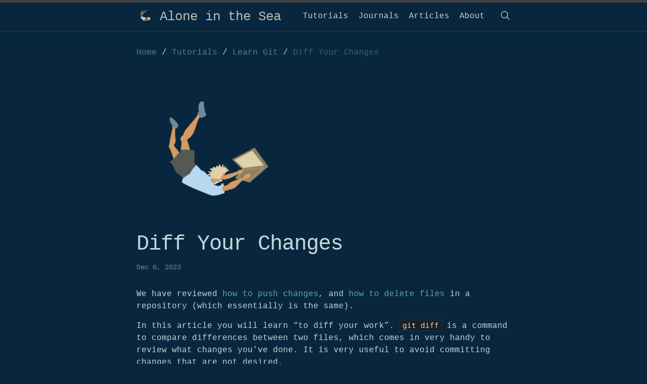

--- FILE ---
content_type: text/html;charset=UTF-8
request_url: https://aloneinthesea.com/2023/12/git-diff-your-changes
body_size: 4625
content:
<!DOCTYPE html><html lang="en"><head><style>
    .utterances {
      position: relative;
      box-sizing: border-box;
      width: 100%;
      max-width: 760px;
      margin-left: auto;
      margin-right: auto;
    }
    .utterances-frame {
      color-scheme: light;
      position: absolute;
      left: 0;
      right: 0;
      width: 1px;
      min-width: 100%;
      max-width: 100%;
      height: 100%;
      border: 0;
    }
  </style>
  <meta charset="utf-8">
  <meta http-equiv="X-UA-Compatible" content="IE=edge">
  <meta name="viewport" content="width=device-width, initial-scale=1"><!-- Begin Jekyll SEO tag v2.8.0 -->
<title>Diff Your Changes | Alone in the Sea</title>
<meta name="generator" content="Jekyll v4.3.2">
<meta property="og:title" content="Diff Your Changes">
<meta property="og:locale" content="en_US">
<meta name="description" content="We have reviewed how to push changes, and how to delete files in a repository (which essentially is the same).">
<meta property="og:description" content="We have reviewed how to push changes, and how to delete files in a repository (which essentially is the same).">
<link rel="canonical" href="/2023/12/git-diff-your-changes">
<meta property="og:url" content="/2023/12/git-diff-your-changes">
<meta property="og:site_name" content="Alone in the Sea">
<meta property="og:type" content="article">
<meta property="article:published_time" content="2023-12-06T00:00:00+11:00">
<meta name="twitter:card" content="summary">
<meta property="twitter:title" content="Diff Your Changes">
<script type="application/ld+json">
{"@context":"https://schema.org","@type":"BlogPosting","dateModified":"2023-12-06T00:00:00+11:00","datePublished":"2023-12-06T00:00:00+11:00","description":"We have reviewed how to push changes, and how to delete files in a repository (which essentially is the same).","headline":"Diff Your Changes","mainEntityOfPage":{"@type":"WebPage","@id":"/2023/12/git-diff-your-changes"},"url":"/2023/12/git-diff-your-changes"}</script>
<!-- End Jekyll SEO tag -->
<link rel="stylesheet" href="/assets/main.css">
  <link rel="icon" type="image/x-icon" href="/assets/logo35.png"><link type="application/atom+xml" rel="alternate" href="/feed.xml" title="Alone in the Sea"><!-- Google tag (gtag.js) -->

</head>
<body><header class="site-header" role="banner">

  <div class="wrapper"><a class="site-title" rel="author" href="/">Alone in the Sea</a><nav class="site-nav">
        <input type="checkbox" id="nav-trigger" class="nav-trigger">
        <label for="nav-trigger">
          <span class="menu-icon">
            <svg viewBox="0 0 18 15" width="18px" height="15px">
              <path d="M18,1.484c0,0.82-0.665,1.484-1.484,1.484H1.484C0.665,2.969,0,2.304,0,1.484l0,0C0,0.665,0.665,0,1.484,0 h15.032C17.335,0,18,0.665,18,1.484L18,1.484z M18,7.516C18,8.335,17.335,9,16.516,9H1.484C0.665,9,0,8.335,0,7.516l0,0 c0-0.82,0.665-1.484,1.484-1.484h15.032C17.335,6.031,18,6.696,18,7.516L18,7.516z M18,13.516C18,14.335,17.335,15,16.516,15H1.484 C0.665,15,0,14.335,0,13.516l0,0c0-0.82,0.665-1.483,1.484-1.483h15.032C17.335,12.031,18,12.695,18,13.516L18,13.516z"></path>
            </svg>
          </span>
        </label>

        <div class="trigger"><a class="page-link" href="/tutorials/">Tutorials</a><a class="page-link" href="/journals/">Journals</a><a class="page-link" href="/articles/">Articles</a><a class="page-link" href="/about/">About</a><a class="page-link page-link-search" href="/search/">
            <nav>
              <svg xmlns="http://www.w3.org/2000/svg" class="ionicon" viewBox="0 0 512 512"><path d="M221.09 64a157.09 157.09 0 10157.09 157.09A157.1 157.1 0 00221.09 64z" fill="none" stroke="currentColor" stroke-miterlimit="10" stroke-width="32"></path><path fill="none" stroke="currentColor" stroke-linecap="round" stroke-miterlimit="10" stroke-width="32" d="M338.29 338.29L448 448"></path></svg>
            </nav>
          </a>
        </div>
      </nav></div>
</header>


<style>
  .page-link nav{
    width: 1.3rem; 
    display: inline-block;  
  }
  .page-link nav svg {
    position: relative;
    top: 0.3rem;
  }
  .page-link-search:hover {
    text-decoration: none;
  }
</style>
<main class="page-content" aria-label="Content">
      <div class="wrapper">
        <article class="post h-entry" itemscope="" itemtype="http://schema.org/BlogPosting">

  <style>
    /* Style for breadcrumbs and their links */
    #breadcrumbs {
      margin-bottom: 1rem;
    }
    
    #breadcrumbs a {
      color: #4c8787;
      display: inline;
    }
    
    #breadcrumbs p {
      display: inline-block;
      color: #3a6565;
    }
</style>

<div id="breadcrumbs" style="margin-bottom: 1rem;">
<a href="/">Home</a>
    /
    
    <a href="/tutorials/">
        Tutorials
    </a>
    /
    
    <a href="/git/">
        Learn Git
    </a>
    /
    
<p href="#">Diff Your Changes</p>
</div><header class="post-header"><img src="/assets/images/image-default.png" alt="" class="featured-image-post spin-image">
        <!-- <p>(Picture: https://unsplash.com/photos/cckf4TsHAuw)</p> -->
        <style>
          .spin-image {
              animation: spin 40s infinite linear;
          }
  
          @keyframes spin {
              from { transform: rotate(0deg); }
              to { transform: rotate(-360deg); }
          }
      </style>
        <p></p>
        <p></p><h1 class="post-title p-name" itemprop="name headline">Diff Your Changes</h1>
    <p class="post-meta"><time class="dt-published" datetime="2023-12-06T00:00:00+11:00" itemprop="datePublished">
        Dec 6, 2023
      </time></p>
  </header>

  <div class="post-content e-content" itemprop="articleBody">
    <p>We have reviewed <a href="/2023/11/this-is-my-swamp-git">how to push changes</a>, and <a href="/2023/11/delete-files-from-git-repository">how to delete files</a> in a repository (which essentially is the same).</p>

<p>In this article you will learn “to diff your work”. <code class="language-plaintext highlighter-rouge">git diff</code> is a command to compare differences between two files, which comes in very handy to review what changes you’ve done. It is very useful to avoid committing changes that are not desired.</p>

<p>We all write portions of code for testing purposes and when writing them we think “I will delete this before adding the changes”. If we forget to remove them and push the changes, even when they don’t affect the program as a whole, they affect our repository history. Yes, you can always remove the undesired changes in the next commit, but with this approach, it will be harder in the future for you or another programmer to understand the history of the project - that’s why you should always diff your work before adding the changes.</p>

<p>We’ll see how <code class="language-plaintext highlighter-rouge">git diff</code> works with a very simple example. Let’s start by reviewing the files in the repository, and the status.</p>

<div class="language-bash highlighter-rouge"><div class="highlight"><pre class="highlight"><code><span class="nv">$ </span>git status
On branch main
Your branch is up to <span class="nb">date </span>with <span class="s1">'origin/main'</span><span class="nb">.</span>

nothing to commit, working tree clean
</code></pre></div></div>

<p>At the moment there are no changes to commit, and the files in the repository are:</p>

<div class="language-bash highlighter-rouge"><div class="highlight"><pre class="highlight"><code><span class="nv">$ </span><span class="nb">ls
</span>newfile.txt  README.md
</code></pre></div></div>

<p>Just two files. Let’s start by modifying one of them. If I look at the content of <code class="language-plaintext highlighter-rouge">newfile.txt</code>:</p>

<div class="language-bash highlighter-rouge"><div class="highlight"><pre class="highlight"><code><span class="nv">$ </span><span class="nb">cat </span>newfile.txt 
hello world
</code></pre></div></div>

<p>It only has a line with the text “hello world”. I will add a new line:</p>

<div class="language-bash highlighter-rouge"><div class="highlight"><pre class="highlight"><code><span class="nv">$ </span><span class="nb">echo</span> <span class="s2">"this is a new text"</span> <span class="o">&gt;&gt;</span> newfile.txt 
<span class="nv">$ </span><span class="nb">cat </span>newfile.txt 
hello world
this is a new text
</code></pre></div></div>

<p>We have modified a file in the repository. Let’s check the status again</p>

<div class="language-bash highlighter-rouge"><div class="highlight"><pre class="highlight"><code><span class="nv">$ </span>git status
On branch main
Your branch is up to <span class="nb">date </span>with <span class="s1">'origin/main'</span><span class="nb">.</span>

Changes not staged <span class="k">for </span>commit:
  <span class="o">(</span>use <span class="s2">"git add &lt;file&gt;..."</span> to update what will be committed<span class="o">)</span>
  <span class="o">(</span>use <span class="s2">"git restore &lt;file&gt;..."</span> to discard changes <span class="k">in </span>working directory<span class="o">)</span>
	modified:   newfile.txt

no changes added to commit <span class="o">(</span>use <span class="s2">"git add"</span> and/or <span class="s2">"git commit -a"</span><span class="o">)</span>
</code></pre></div></div>

<p>There it is. The change is not staged for commit but <code class="language-plaintext highlighter-rouge">git status</code> identifies it. If we use <code class="language-plaintext highlighter-rouge">git diff</code>, we will be able to see exactly what changed:</p>

<div class="language-bash highlighter-rouge"><div class="highlight"><pre class="highlight"><code><span class="nv">$ </span>git diff
diff <span class="nt">--git</span> a/newfile.txt b/newfile.txt
index 3b18e51..64fa5d7 100644
<span class="nt">---</span> a/newfile.txt
+++ b/newfile.txt
@@ <span class="nt">-1</span> +1,2 @@
 hello world
+this is a new text
</code></pre></div></div>

<p>The first time you read the output of <code class="language-plaintext highlighter-rouge">git diff</code> it can look confusing, but you will get used to it very quickly. Look at the <code class="language-plaintext highlighter-rouge">+</code> symbol before <code class="language-plaintext highlighter-rouge">this is a new text</code>. The <code class="language-plaintext highlighter-rouge">+</code> means that a new line was added. Let’s now delete a line from the file and see how the <code class="language-plaintext highlighter-rouge">git diff</code> output changes.</p>

<div class="language-bash highlighter-rouge"><div class="highlight"><pre class="highlight"><code><span class="nv">$ </span><span class="nb">sed</span> <span class="nt">-i</span> <span class="s1">'1d'</span> newfile.txt
<span class="nv">$ </span><span class="nb">cat </span>newfile.txt 
this is a new text
<span class="nv">$ </span>git diff
diff <span class="nt">--git</span> a/newfile.txt b/newfile.txt
index 3b18e51..32a51e6 100644
<span class="nt">---</span> a/newfile.txt
+++ b/newfile.txt
@@ <span class="nt">-1</span> +1 @@
<span class="nt">-hello</span> world
+this is a new text
</code></pre></div></div>

<p>The new output of the <code class="language-plaintext highlighter-rouge">git diff</code> has a <code class="language-plaintext highlighter-rouge">-</code> before <code class="language-plaintext highlighter-rouge">hello world</code>, because we deleted that line from the file. I will now commit and push the changes, so you can also see them in the GitHub web app.</p>

<div class="language-bash highlighter-rouge"><div class="highlight"><pre class="highlight"><code><span class="nv">$ </span>git add <span class="nb">.</span>
<span class="nv">$ </span>git commit <span class="nt">-m</span> <span class="s2">"add changes from diff article"</span>
<span class="o">[</span>main e4d6c98] add changes from diff article
 1 file changed, 1 insertion<span class="o">(</span>+<span class="o">)</span>, 1 deletion<span class="o">(</span>-<span class="o">)</span>
<span class="nv">$ </span>git push origin main
Enumerating objects: 5, <span class="k">done</span><span class="nb">.</span>
Counting objects: 100% <span class="o">(</span>5/5<span class="o">)</span>, <span class="k">done</span><span class="nb">.</span>
Delta compression using up to 12 threads
Compressing objects: 100% <span class="o">(</span>2/2<span class="o">)</span>, <span class="k">done</span><span class="nb">.</span>
Writing objects: 100% <span class="o">(</span>3/3<span class="o">)</span>, 300 bytes | 300.00 KiB/s, <span class="k">done</span><span class="nb">.</span>
Total 3 <span class="o">(</span>delta 0<span class="o">)</span>, reused 0 <span class="o">(</span>delta 0<span class="o">)</span>
To https://github.com/lmponcio/aits-git.git
   7e4a4e7..e4d6c98  main -&gt; main
</code></pre></div></div>

<p>If you go to <a href="https://github.com/lmponcio/aits-git/commit/e4d6c987f1397bfb2820e0262a9ce5a4e9a56dbd">the commit in the GitHub web app</a> you will see the changes containing <code class="language-plaintext highlighter-rouge">-</code> and <code class="language-plaintext highlighter-rouge">+</code> before each line that was removed or added.</p>

<blockquote>
  <p><code class="language-plaintext highlighter-rouge">git diff</code> has many options that are not covered in this article. Please refer to <a href="https://git-scm.com/docs/git-diff">the documentation</a> to learn more.</p>
</blockquote>

<a class="u-url" href="/2023/12/git-diff-your-changes" hidden=""></a>
</div></article>

<div style="display: flex; justify-content: center;">
  

<div class="tag-container"><a href="/tags#git">
    <span class="tag">
      git
    </span>
</a></div>
</div>

  <!-- comments -->
  <div class="utterances">
    <iframe class="utterances-frame" title="Comments" scrolling="no" src="https://utteranc.es/utterances.html?src=https%3A%2F%2Futteranc.es%2Fclient.js&amp;repo=lmponcio%2Faits-comments&amp;issue-term=pathname&amp;theme=dark-blue&amp;crossorigin=anonymous&amp;async=&amp;url=https%3A%2F%2Faloneinthesea.com%2F2023%2F12%2Fgit-diff-your-changes&amp;origin=https%3A%2F%2Faloneinthesea.com&amp;pathname=2023%2F12%2Fgit-diff-your-changes&amp;title=Diff+Your+Changes+%7C+Alone+in+the+Sea&amp;description=We+have+reviewed+how+to+push+changes%2C+and+how+to+delete+files+in+a+repository+%28which+essentially+is+the+same%29.&amp;og%3Atitle=Diff+Your+Changes&amp;session=" loading="lazy"></iframe>
  </div>

  <style>
    /* this is for styling - someday maybe */
    .utterances {
      /* width: 100%; Ensure the container takes full width */
      /* height: auto; Let the height adjust automatically */
      /* padding: 10px; Add padding around the container */
    }
    
    .utterances-frame {
      /* width: 100%; Full width of parent */
      /* min-height: 300px; Set a minimum height for visibility */
      /* border: none; Remove any borders */
    }
  </style>





<!-- page navigation -->
<div class="PageNavigation">
  
    <a class="prev" href="/2023/11/delete-files-from-git-repository">« Delete Files From Git Repository</a>
  
  
    <a class="next" href="/2024/02/git-branch">Git Branches »</a>
    
</div>

<!-- hot keys -->


<!-- heading links -->

      </div>
    </main><footer class="site-footer h-card">
  <data class="u-url" href="/"></data>

  <div class="wrapper">

    <h2 class="footer-heading">Alone in the Sea</h2>

    <div class="footer-col-wrapper">
      <div class="footer-col footer-col-1">
        <ul class="contact-list">
          <li class="p-name">© 2022-2025 Martin Poncio
              <!-- Alone in the Sea --></li>
            <li>All Rights Reserved</li></ul>
      </div>

      <div class="footer-col footer-col-2">
        <a href="https://docs.google.com/forms/d/e/1FAIpQLSfKKBZ2g0wU4gmcbx85TwXfBy7eLzgrO9WL0VW56NyqQB_AhA/viewform">
          Contact
        </a><ul class="social-media-list"><li><a href="https://github.com/lmponcio"><svg class="svg-icon"><use xlink:href="/assets/minima-social-icons.svg#github"></use></svg></a></li><li><a href="https://www.linkedin.com/in/mponcio"><svg class="svg-icon"><use xlink:href="/assets/minima-social-icons.svg#linkedin"></use></svg></a></li></ul>
</div>

      <div class="footer-col footer-col-3">
        <p>A site about coding, software, and related topics</p>
      </div>
    </div>

  </div>

</footer>





</body><!-- hot keys --></html>

--- FILE ---
content_type: text/css; charset=UTF-8
request_url: https://aloneinthesea.com/assets/main.css
body_size: 2184
content:
.tag-container { display: flex; flex-wrap: wrap; gap: 1.1rem; /* Space between tags */ margin-bottom: 20px; /* Space below the tag container */ }

.tag { display: inline-block; background-color: #545a53; color: #a6a99b; padding: 0.15rem 1rem; border-radius: 10rem; text-decoration: none; /* Removes underline from links */ font-size: 0.8rem; border: 1px solid #213347; /* Subtle border */ transition: background-color 0.3s, color 0.3s; }

.tag:hover { background-color: #a6a99b; /* Change background color on hover */ color: #333; /* Change text color on hover */ }

.PageNavigation { font-size: 14px; display: block; width: auto; overflow: hidden; }

.PageNavigation a { display: block; width: 50%; float: left; margin: 1em 0; }

.PageNavigation .next { text-align: right; }

.img-source { color: #545a53; font-size: 0.8rem; margin-top: 0.1rem; display: block; text-align: center; width: 100%; }

/** Reset some basic elements */
body, h1, h2, h3, h4, h5, h6, p, blockquote, pre, hr, dl, dd, ol, ul, figure { margin: 0; padding: 0; }

/** Basic styling */
body { font: 400 16px/1.5 "Courier New", -apple-system, BlinkMacSystemFont, "Segoe UI", Roboto, Helvetica, Arial, sans-serif, "Apple Color Emoji", "Segoe UI Emoji", "Segoe UI Symbol"; color: #c6d6dc; background-color: #08273e; -webkit-text-size-adjust: 100%; -webkit-font-feature-settings: "kern" 1; -moz-font-feature-settings: "kern" 1; -o-font-feature-settings: "kern" 1; font-feature-settings: "kern" 1; font-kerning: normal; display: flex; min-height: 100vh; flex-direction: column; }

/** Set `margin-bottom` to maintain vertical rhythm */
h1, h2, h3, h4, h5, h6, p, blockquote, pre, ul, ol, dl, figure, .highlight { margin-bottom: 15px; }

/** `main` element */
main { display: block; /* Default value of `display` of `main` element is 'inline' in IE 11. */ }

/** Images */
img { max-width: 100%; vertical-align: middle; }

/** Figures */
figure > img { display: block; }

figcaption { font-size: 14px; }

/** Lists */
ul, ol { margin-left: 30px; }

li > ul, li > ol { margin-bottom: 0; }

/** Headings */
h1, h2, h3, h4, h5, h6 { font-weight: 400; }

/** Links */
a { color: #59b8b8eb; text-decoration: none; }

a:visited { color: rgba(59, 138, 138, 0.921569); }

a:hover { color: #c6d6dc; text-decoration: underline; }

.social-media-list a:hover { text-decoration: none; }

.social-media-list a:hover .username { text-decoration: underline; }

/** Blockquotes */
blockquote { color: #828282; border-left: 4px solid #133565; padding-left: 15px; font-size: 18px; letter-spacing: -1px; font-style: italic; }

blockquote > :last-child { margin-bottom: 0; }

/** Code formatting */
pre, code { font-size: 15px; border: 1px solid #133565; border-radius: 3px; background-color: #1e1e1e; }

code { padding: 1px 5px; }

pre { padding: 8px 12px; overflow-x: auto; }

pre > code { border: 0; padding-right: 0; padding-left: 0; }

/** Wrapper */
.wrapper { max-width: -webkit-calc(800px - (30px * 2)); max-width: calc(800px - (30px * 2)); margin-right: auto; margin-left: auto; padding-right: 30px; padding-left: 30px; }

@media screen and (max-width: 800px) { .wrapper { max-width: -webkit-calc(800px - (30px)); max-width: calc(800px - (30px)); padding-right: 15px; padding-left: 15px; } }

/** Clearfix */
.footer-col-wrapper:after, .wrapper:after { content: ""; display: table; clear: both; }

/** Icons */
.svg-icon { width: 16px; height: 16px; display: inline-block; fill: #828282; padding-right: 5px; vertical-align: text-top; }

.social-media-list li + li { padding-top: 5px; }

/** Tables */
table { margin-bottom: 30px; width: 100%; text-align: left; color: white; border-collapse: collapse; border: 1px solid #4f4d4d; }

table tr:nth-child(even) { background-color: #1e1e1e; }

table th, table td { padding: 10px 15px; }

table th { background-color: #1e1e1e; border: 1px solid #454343; border-bottom-color: #302f2f; }

table td { border: 1px solid #4f4d4d; }

/** Site header */
.site-header { border-top: 5px solid #424242; border-bottom: 1px solid #363b3d; min-height: 55.95px; position: relative; }

.site-title { font-size: 26px; font-weight: 300; line-height: 54px; letter-spacing: -1px; margin-bottom: 0; float: left; }

.site-title, .site-title:visited { color: #beb9b0; }

.site-nav { float: right; line-height: 54px; }

.site-nav .nav-trigger { display: none; }

.site-nav .menu-icon { display: none; }

.site-nav .page-link { color: #c6d6dc; line-height: 1.5; }

.site-nav .page-link:not(:last-child) { margin-right: 20px; }

@media screen and (max-width: 600px) { .site-nav { position: absolute; top: 9px; right: 15px; background-color: #08273e; border: 1px solid #e8e8e8; border-radius: 5px; text-align: right; } .site-nav label[for="nav-trigger"] { display: block; float: right; width: 36px; height: 36px; z-index: 2; cursor: pointer; } .site-nav .menu-icon { display: block; float: right; width: 36px; height: 26px; line-height: 0; padding-top: 10px; text-align: center; } .site-nav .menu-icon > svg { fill: #424242; } .site-nav input ~ .trigger { clear: both; display: none; } .site-nav input:checked ~ .trigger { display: block; padding-bottom: 5px; } .site-nav .page-link { display: block; padding: 5px 10px; margin-left: 20px; } .site-nav .page-link:not(:last-child) { margin-right: 0; } }

/** Site footer */
.site-footer { border-top: 1px solid #363b3d; padding: 30px 0; }

.footer-heading { font-size: 18px; margin-bottom: 15px; }

.contact-list, .social-media-list { list-style: none; margin-left: 0; }

.footer-col-wrapper { font-size: 15px; color: #828282; margin-left: -15px; }

.footer-col { float: left; margin-bottom: 15px; padding-left: 15px; }

.footer-col-1 { width: -webkit-calc(35% - (30px / 2)); width: calc(35% - (30px / 2)); }

.footer-col-2 { width: -webkit-calc(20% - (30px / 2)); width: calc(20% - (30px / 2)); text-align: center; }

.footer-col-3 { width: -webkit-calc(45% - (30px / 2)); width: calc(45% - (30px / 2)); text-align: right; }

@media screen and (max-width: 800px) { .footer-col-1, .footer-col-2 { width: -webkit-calc(50% - (30px / 2)); width: calc(50% - (30px / 2)); } .footer-col-3 { width: -webkit-calc(100% - (30px / 2)); width: calc(100% - (30px / 2)); } }

@media screen and (max-width: 600px) { .footer-col { float: none; width: -webkit-calc(100% - (30px / 2)); width: calc(100% - (30px / 2)); } }

/** Page content */
.page-content { padding: 30px 0; flex: 1; }

.page-heading { font-size: 32px; }

.post-list-heading { font-size: 28px; }

.post-list { margin-left: 0; list-style: none; }

.post-list > li { margin-bottom: 30px; }

.post-meta { font-size: 14px; color: #828282; }

.post-link { display: block; font-size: 24px; }

/** Posts */
.post-header { margin-bottom: 30px; }

.post-title { font-size: 42px; letter-spacing: -1px; line-height: 1; }

@media screen and (max-width: 800px) { .post-title { font-size: 36px; } }

.post-content { margin-bottom: 30px; }

.post-content h2 { font-size: 32px; }

@media screen and (max-width: 800px) { .post-content h2 { font-size: 28px; } }

.post-content h3 { font-size: 26px; }

@media screen and (max-width: 800px) { .post-content h3 { font-size: 22px; } }

.post-content h4 { font-size: 20px; }

@media screen and (max-width: 800px) { .post-content h4 { font-size: 18px; } }

/** Syntax highlighting styles */
.highlight { background: #a6a99b; }

.highlighter-rouge .highlight { background: #1e1e1e; }

.highlight .c { color: #998; font-style: italic; }

.highlight .err { color: #a61717; background-color: #e3d2d2; }

.highlight .k { font-weight: bold; }

.highlight .o { font-weight: bold; }

.highlight .cm { color: #998; font-style: italic; }

.highlight .cp { color: #999; font-weight: bold; }

.highlight .c1 { color: #998; font-style: italic; }

.highlight .cs { color: #999; font-weight: bold; font-style: italic; }

.highlight .gd { color: #000; background-color: #fdd; }

.highlight .gd .x { color: #000; background-color: #faa; }

.highlight .ge { font-style: italic; }

.highlight .gr { color: #545a53; }

.highlight .gh { color: #999; }

.highlight .gi { color: #000; background-color: #dfd; }

.highlight .gi .x { color: #000; background-color: #afa; }

.highlight .go { color: #888; }

.highlight .gp { color: #555; }

.highlight .gs { font-weight: bold; }

.highlight .gu { color: #aaa; }

.highlight .gt { color: #545a53; }

.highlight .kc { font-weight: bold; }

.highlight .kd { font-weight: bold; }

.highlight .kp { font-weight: bold; }

.highlight .kr { font-weight: bold; }

.highlight .kt { color: #458; font-weight: bold; }

.highlight .m { color: #099; }

.highlight .s { color: #8c8064; }

.highlight .na { color: #008080; }

.highlight .nb { color: #0086B3; }

.highlight .nc { color: #458; font-weight: bold; }

.highlight .no { color: #008080; }

.highlight .ni { color: #396ba1; }

.highlight .ne { color: #900; font-weight: bold; }

.highlight .nf { color: #d59a61; font-weight: bold; }

.highlight .nn { color: #555; }

.highlight .nt { color: #748995; }

.highlight .nv { color: #008080; }

.highlight .ow { font-weight: bold; }

.highlight .w { color: #bbb; }

.highlight .mf { color: #099; }

.highlight .mh { color: #099; }

.highlight .mi { color: #099; }

.highlight .mo { color: #099; }

.highlight .sb { color: #8c8064; }

.highlight .sc { color: #8c8064; }

.highlight .sd { color: #8c8064; }

.highlight .s2 { color: #8c8064; }

.highlight .se { color: #8c8064; }

.highlight .sh { color: #8c8064; }

.highlight .si { color: #8c8064; }

.highlight .sx { color: #8c8064; }

.highlight .sr { color: #009926; }

.highlight .s1 { color: #8c8064; }

.highlight .ss { color: #396ba1; }

.highlight .bp { color: #999; }

.highlight .vc { color: #008080; }

.highlight .vg { color: #008080; }

.highlight .vi { color: #008080; }

.highlight .il { color: #099; }

.site-title::before { content: url("/assets/logo35nobackground.png"); display: inline-block; position: relative; width: 35px; top: 0.5rem; margin-right: 0.7rem; }

/*# sourceMappingURL=main.css.map */

--- FILE ---
content_type: text/css; charset=utf-8
request_url: https://utteranc.es/stylesheets/themes/dark-blue/utterances.css
body_size: 7690
content:
/*! normalize.css v4.1.1 | MIT License | github.com/necolas/normalize.css */html{-ms-text-size-adjust:100%;-webkit-text-size-adjust:100%;font-family:sans-serif}body{margin:0}article,aside,details,figcaption,figure,footer,header,main,menu,nav,section{display:block}summary{display:list-item}audio,canvas,progress,video{display:inline-block}audio:not([controls]){display:none;height:0}progress{vertical-align:initial}[hidden],template{display:none!important}a{background-color:initial}a:active,a:hover{outline-width:0}abbr[title]{border-bottom:none;text-decoration:underline;text-decoration:underline dotted}b,strong{font-weight:inherit;font-weight:bolder}dfn{font-style:italic}h1{font-size:2em;margin:.67em 0}mark{background-color:#ff0;color:#1b1f23}small{font-size:80%}sub,sup{font-size:75%;line-height:0;position:relative;vertical-align:initial}sub{bottom:-.25em}sup{top:-.5em}img{border-style:none}svg:not(:root){overflow:hidden}code,kbd,pre,samp{font-family:monospace,monospace;font-size:1em}figure{margin:1em 40px}hr{box-sizing:initial;height:0;overflow:visible}button,input,select,textarea{font:inherit;margin:0}optgroup{font-weight:600}button,input{overflow:visible}button,select{text-transform:none}[type=reset],[type=submit],button,html [type=button]{-webkit-appearance:button}[type=button]::-moz-focus-inner,[type=reset]::-moz-focus-inner,[type=submit]::-moz-focus-inner,button::-moz-focus-inner{border-style:none;padding:0}[type=button]:-moz-focusring,[type=reset]:-moz-focusring,[type=submit]:-moz-focusring,button:-moz-focusring{outline:1px dotted ButtonText}fieldset{border:1px solid silver;margin:0 2px;padding:.35em .625em .75em}legend{box-sizing:border-box;color:inherit;display:table;max-width:100%;padding:0;white-space:normal}textarea{overflow:auto}[type=checkbox],[type=radio]{box-sizing:border-box;padding:0}[type=number]::-webkit-inner-spin-button,[type=number]::-webkit-outer-spin-button{height:auto}[type=search]{-webkit-appearance:textfield;outline-offset:-2px}[type=search]::-webkit-search-cancel-button,[type=search]::-webkit-search-decoration{-webkit-appearance:none}::-webkit-input-placeholder{color:inherit;opacity:.54}::-webkit-file-upload-button{-webkit-appearance:button;font:inherit}*{box-sizing:border-box}button,input,select,textarea{font-family:inherit;font-size:inherit;line-height:inherit}body{background-color:#14171c;color:silver;font-family:-apple-system,BlinkMacSystemFont,Segoe UI,Helvetica,Arial,sans-serif,Apple Color Emoji,Segoe UI Emoji;font-size:14px;line-height:1.5}a{color:#4183c4;text-decoration:none}a:hover{text-decoration:underline}b,strong{font-weight:600}.rule,hr{background:#0000;border:0;border-bottom:1px solid #292c2f;height:0;margin:15px 0;overflow:hidden}.rule:after,.rule:before,hr:after,hr:before{content:"";display:table}.rule:after,hr:after{clear:both}table{border-collapse:collapse;border-spacing:0}td,th{padding:0}button{border-radius:0;cursor:pointer}[hidden][hidden]{display:none!important}details summary{cursor:pointer}details:not([open])>:not(summary){display:none!important}kbd{background-color:#090b0d;border:1px solid #1d1f21;border-radius:6px;box-shadow:inset 0 -1px 0 #1d1f21;color:#959da5;display:inline-block;font:11px SFMono-Regular,Consolas,Liberation Mono,Menlo,monospace;line-height:10px;padding:3px 5px;vertical-align:middle}h1,h2,h3,h4,h5,h6{margin-bottom:0;margin-top:0}h1{font-size:32px}h1,h2{font-weight:600}h2{font-size:24px}h3{font-size:20px}h3,h4{font-weight:600}h4{font-size:16px}h5{font-size:14px}h5,h6{font-weight:600}h6{font-size:12px}p{margin-bottom:10px;margin-top:0}small{font-size:90%}blockquote{margin:0}ol,ul{margin-bottom:0;margin-top:0;padding-left:0}ol ol,ul ol{list-style-type:lower-roman}ol ol ol,ol ul ol,ul ol ol,ul ul ol{list-style-type:lower-alpha}dd{margin-left:0}code,pre,tt{font-family:SFMono-Regular,Consolas,Liberation Mono,Menlo,monospace;font-size:12px}pre{margin-bottom:0;margin-top:0}.octicon{vertical-align:text-bottom}.details-overlay[open]>summary:before{background:#0000;bottom:0;content:" ";cursor:default;display:block;left:0;position:fixed;right:0;top:0;z-index:80}.details-overlay-dark[open]>summary:before{background:#1b1f2380;z-index:99}.details-reset>summary{list-style:none}.details-reset>summary:before{display:none}.details-reset>summary::-webkit-details-marker{display:none}.box-shadow{box-shadow:0 1px 0 #1b1f230a!important}.box-shadow-medium{box-shadow:0 3px 6px #58606926!important}.box-shadow-large{box-shadow:0 8px 24px #58606933!important}.box-shadow-extra-large{box-shadow:0 12px 48px #5860694d!important}.box-shadow-none{box-shadow:none!important}.btn{appearance:none;border:1px solid;border-radius:6px;cursor:pointer;display:inline-block;font-size:14px;font-weight:500;line-height:20px;padding:5px 16px;position:relative;user-select:none;vertical-align:middle;white-space:nowrap}.btn:hover{text-decoration:none}.btn.disabled,.btn:disabled,.btn[aria-disabled=true]{cursor:default}.btn.disabled .octicon,.btn:disabled .octicon,.btn[aria-disabled=true] .octicon{color:inherit}.btn i{font-style:normal;font-weight:500;opacity:.75}.btn .octicon{color:#6a737d;margin-right:4px;vertical-align:text-bottom}.btn .octicon:only-child{margin-right:0}.btn .Counter{background-color:#1b1f2314;color:inherit;margin-left:2px;text-shadow:none;vertical-align:top}.btn .dropdown-caret{margin-left:4px;opacity:.8}.btn{background-color:#090b0d;border-color:#ffffff26;box-shadow:0 1px 0 #1b1f230a,inset 0 1px 0 #ffffff40;color:silver;transition:background-color .2s cubic-bezier(.3,0,.5,1)}.btn.hover,.btn:hover,[open]>.btn{background-color:#f3f4f6;transition-duration:.1s}.btn.selected,.btn:active,.btn[aria-selected=true]{background-color:#edeff2;box-shadow:inset 0 1px 0 #1d1f2133;transition:none}.btn.disabled,.btn:disabled,.btn[aria-disabled=true]{background-color:#090b0d;border-color:#ffffff26;color:#586069}.btn.focus,.btn:focus{box-shadow:0 0 0 3px #0366d64d;outline:1px dotted #0000;outline-offset:2px}.btn-primary{background-color:#2ea44f;border-color:#1b1f2326;box-shadow:0 1px 0 #1b1f231a,inset 0 1px 0 #ffffff08;color:#fff}.btn-primary.hover,.btn-primary:hover,[open]>.btn-primary{background-color:#2c974b}.btn-primary.selected,.btn-primary:active,.btn-primary[aria-selected=true]{background-color:#2a8f47;box-shadow:inset 0 1px 0 #14462033}.btn-primary.disabled,.btn-primary:disabled,.btn-primary[aria-disabled=true]{background-color:#94d3a2;border-color:#1b1f231a;box-shadow:0 1px 0 #1b1f231a,inset 0 1px 0 #ffffff08;color:#fffc}.btn-primary.focus,.btn-primary:focus{box-shadow:0 0 0 3px #2ea44f66}.btn-primary .Counter{background-color:#14171c33;color:inherit}.btn-primary .octicon{color:#fffc}.btn-danger{color:#cb2431;transition:none}.btn-danger:hover,[open]>.btn-danger{background-color:#cb2431;border-color:#1b1f2326;box-shadow:0 1px 0 #1b1f231a,inset 0 1px 0 #ffffff08;color:#fff}.btn-danger:hover .Counter,[open]>.btn-danger .Counter{background-color:#14171c33}.btn-danger:hover .octicon,[open]>.btn-danger .octicon{color:inherit}.btn-danger.selected,.btn-danger:active,.btn-danger[aria-selected=true]{background-color:#be222e;border-color:#1b1f2326;box-shadow:inset 0 1px 0 #86181d33;color:#fff}.btn-danger.disabled,.btn-danger:disabled,.btn-danger[aria-disabled=true]{background-color:#090b0d;border-color:#ffffff26;box-shadow:0 1px 0 #1b1f230a,inset 0 1px 0 #ffffff40;color:#cb243180}.btn-danger.disabled .Counter,.btn-danger:disabled .Counter,.btn-danger[aria-disabled=true] .Counter{background-color:#cb24310d}.btn-danger:focus{box-shadow:0 0 0 3px #cb243166}.btn-danger .Counter{background-color:#cb24311a;color:inherit}.btn-outline{color:#0366d6;transition:none}.btn-outline:hover,[open]>.btn-outline{background-color:#0366d6;border-color:#1b1f2326;box-shadow:0 1px 0 #1b1f231a,inset 0 1px 0 #ffffff08;color:#fff}.btn-outline:hover .Counter,[open]>.btn-outline .Counter{background-color:#14171c33}.btn-outline:hover .octicon,[open]>.btn-outline .octicon{color:inherit}.btn-outline.selected,.btn-outline:active,.btn-outline[aria-selected=true]{background-color:#035fc7;border-color:#1b1f2326;box-shadow:inset 0 1px 0 #05264c33;color:#fff}.btn-outline.disabled,.btn-outline:disabled,.btn-outline[aria-disabled=true]{background-color:#090b0d;border-color:#ffffff26;box-shadow:0 1px 0 #1b1f230a,inset 0 1px 0 #ffffff40;color:#0366d680}.btn-outline.disabled .Counter,.btn-outline:disabled .Counter,.btn-outline[aria-disabled=true] .Counter{background-color:#0366d60d}.btn-outline:focus{box-shadow:0 0 0 3px #0366d666}.btn-outline .Counter{background-color:#0366d61a;color:inherit}.btn-blue{background-color:#0361cc;background-image:linear-gradient(-180deg,#0679fc,#0361cc 90%);color:#fff}.btn-blue.focus,.btn-blue:focus{box-shadow:0 0 0 .2em #0679fc66}.btn-blue.hover,.btn-blue:hover{background-color:#035cc2;background-image:linear-gradient(-180deg,#0374f4,#035cc2 90%);background-position:-.5em;border-color:#1b1f2380}.btn-blue.selected,.btn-blue:active,.btn-blue[aria-selected=true],[open]>.btn-blue{background-color:#045cc1;background-image:none;border-color:#1b1f2380;box-shadow:inset 0 .15em .3em #ffffff26}.btn-blue.disabled,.btn-blue:disabled,.btn-blue[aria-disabled=true]{background-color:#81b0e6;background-image:none;border-color:#ffffff26;box-shadow:none;color:#ffffffbf}.btn-blue .Counter{background-color:#fff;color:#0366d6}.btn-sm{font-size:12px;line-height:20px;padding:3px 12px}.btn-sm .octicon{vertical-align:text-top}.btn-large{border-radius:.5em;font-size:inherit;line-height:1.5;padding:.75em 1.5em}.btn-block{display:block;text-align:center;width:100%}.BtnGroup{display:inline-block;vertical-align:middle}.BtnGroup:after,.BtnGroup:before{content:"";display:table}.BtnGroup:after{clear:both}.BtnGroup+.BtnGroup,.BtnGroup+.btn{margin-left:4px}.BtnGroup-item{border-radius:0;border-right-width:0;float:left;position:relative}.BtnGroup-item:first-child{border-bottom-left-radius:6px;border-top-left-radius:6px}.BtnGroup-item:last-child{border-bottom-right-radius:6px;border-right-width:1px;border-top-right-radius:6px}.BtnGroup-item.selected,.BtnGroup-item:active,.BtnGroup-item:focus,.BtnGroup-item:hover,.BtnGroup-item[aria-selected=true]{border-right-width:1px}.BtnGroup-item.selected+.BtnGroup-item,.BtnGroup-item.selected+.BtnGroup-parent .BtnGroup-item,.BtnGroup-item:active+.BtnGroup-item,.BtnGroup-item:active+.BtnGroup-parent .BtnGroup-item,.BtnGroup-item:focus+.BtnGroup-item,.BtnGroup-item:focus+.BtnGroup-parent .BtnGroup-item,.BtnGroup-item:hover+.BtnGroup-item,.BtnGroup-item:hover+.BtnGroup-parent .BtnGroup-item,.BtnGroup-item[aria-selected=true]+.BtnGroup-item,.BtnGroup-item[aria-selected=true]+.BtnGroup-parent .BtnGroup-item{border-left-width:0}.BtnGroup-parent{float:left}.BtnGroup-parent:first-child .BtnGroup-item{border-bottom-left-radius:6px;border-top-left-radius:6px}.BtnGroup-parent:last-child .BtnGroup-item{border-bottom-right-radius:6px;border-right-width:1px;border-top-right-radius:6px}.BtnGroup-parent .BtnGroup-item{border-radius:0;border-right-width:0}.BtnGroup-parent.selected .BtnGroup-item,.BtnGroup-parent:active .BtnGroup-item,.BtnGroup-parent:focus .BtnGroup-item,.BtnGroup-parent:hover .BtnGroup-item,.BtnGroup-parent[aria-selected=true] .BtnGroup-item{border-right-width:1px}.BtnGroup-parent.selected+.BtnGroup-item,.BtnGroup-parent.selected+.BtnGroup-parent .BtnGroup-item,.BtnGroup-parent:active+.BtnGroup-item,.BtnGroup-parent:active+.BtnGroup-parent .BtnGroup-item,.BtnGroup-parent:focus+.BtnGroup-item,.BtnGroup-parent:focus+.BtnGroup-parent .BtnGroup-item,.BtnGroup-parent:hover+.BtnGroup-item,.BtnGroup-parent:hover+.BtnGroup-parent .BtnGroup-item,.BtnGroup-parent[aria-selected=true]+.BtnGroup-item,.BtnGroup-parent[aria-selected=true]+.BtnGroup-parent .BtnGroup-item{border-left-width:0}.BtnGroup-item:active,.BtnGroup-item:focus,.BtnGroup-parent:active,.BtnGroup-parent:focus{z-index:1}.btn-link{appearance:none;background-color:initial;border:0;color:#4183c4;cursor:pointer;display:inline-block;font-size:inherit;padding:0;text-decoration:none;user-select:none;white-space:nowrap}.btn-link:hover{text-decoration:underline}.btn-link:disabled,.btn-link:disabled:hover,.btn-link[aria-disabled=true],.btn-link[aria-disabled=true]:hover{color:#7b7b7b80;cursor:default}.btn-invisible{background-color:initial;border:0;border-radius:0;box-shadow:none;color:#4183c4}.btn-invisible.selected,.btn-invisible.zeroclipboard-is-active,.btn-invisible.zeroclipboard-is-hover,.btn-invisible:active,.btn-invisible:focus,.btn-invisible:hover,.btn-invisible[aria-selected=true]{background:none;box-shadow:none;color:#4183c4;outline:none}.btn-octicon{background:#0000;border:0;color:#949494;display:inline-block;line-height:1;margin-left:5px;padding:5px;vertical-align:middle}.btn-octicon:hover{color:#4183c4}.btn-octicon.disabled,.btn-octicon[aria-disabled=true]{color:#586069;cursor:default}.btn-octicon.disabled:hover,.btn-octicon[aria-disabled=true]:hover{color:#586069}.btn-octicon-danger:hover{color:#cb2431}.close-button{background:#0000;border:0;outline:none;padding:0}.hidden-text-expander{display:block}.hidden-text-expander.inline{display:inline-block;line-height:0;margin-left:5px;position:relative;top:-1px}.ellipsis-expander,.hidden-text-expander a{background:#292c2f;border:0;border-radius:1px;color:#959da5;display:inline-block;font-size:12px;font-weight:600;height:12px;line-height:6px;padding:0 5px 5px;text-decoration:none;vertical-align:middle}.ellipsis-expander:hover,.hidden-text-expander a:hover{background-color:#131516;text-decoration:none}.ellipsis-expander:active,.hidden-text-expander a:active{background-color:#2188ff;color:#fff}.btn-with-count{border-bottom-right-radius:0;border-top-right-radius:0;float:left}.btn-with-count:focus{z-index:1}.social-count{background-color:#14171c;border:1px solid #ffffff26;border-bottom-right-radius:6px;border-left:0;border-top-right-radius:6px;box-shadow:0 1px 0 #1b1f230a,inset 0 1px 0 #ffffff40;color:silver;float:left;font-size:12px;font-weight:600;line-height:20px;padding:3px 12px;position:relative;vertical-align:middle}.social-count:active,.social-count:hover{text-decoration:none}.social-count:hover{color:#4183c4;cursor:pointer}.social-count:focus{box-shadow:0 0 0 3px #0366d64d;outline:0;z-index:1}.markdown-body{word-wrap:break-word;font-family:-apple-system,BlinkMacSystemFont,Segoe UI,Helvetica,Arial,sans-serif,Apple Color Emoji,Segoe UI Emoji;font-size:16px;line-height:1.5}.markdown-body kbd{background-color:#090b0d;border:1px solid #1d1f21;border-radius:6px;box-shadow:inset 0 -1px 0 #1d1f21;color:#959da5;display:inline-block;font:11px SFMono-Regular,Consolas,Liberation Mono,Menlo,monospace;line-height:10px;padding:3px 5px;vertical-align:middle}.markdown-body:after,.markdown-body:before{content:"";display:table}.markdown-body:after{clear:both}.markdown-body>:first-child{margin-top:0!important}.markdown-body>:last-child{margin-bottom:0!important}.markdown-body a:not([href]){color:inherit;text-decoration:none}.markdown-body .absent{color:#cb2431}.markdown-body .anchor{float:left;line-height:1;margin-left:-20px;padding-right:4px}.markdown-body .anchor:focus{outline:none}.markdown-body blockquote,.markdown-body details,.markdown-body dl,.markdown-body ol,.markdown-body p,.markdown-body pre,.markdown-body table,.markdown-body ul{margin-bottom:16px;margin-top:0}.markdown-body hr{background-color:#24292e;border:0;height:.25em;margin:24px 0;padding:0}.markdown-body blockquote{border-left:.25em solid #292c2f;color:#6a737d;padding:0 1em}.markdown-body blockquote>:first-child{margin-top:0}.markdown-body blockquote>:last-child{margin-bottom:0}.markdown-body h1,.markdown-body h2,.markdown-body h3,.markdown-body h4,.markdown-body h5,.markdown-body h6{font-weight:600;line-height:1.25;margin-bottom:16px;margin-top:24px}.markdown-body h1 .octicon-link,.markdown-body h2 .octicon-link,.markdown-body h3 .octicon-link,.markdown-body h4 .octicon-link,.markdown-body h5 .octicon-link,.markdown-body h6 .octicon-link{color:#1b1f23;vertical-align:middle;visibility:hidden}.markdown-body h1:hover .anchor,.markdown-body h2:hover .anchor,.markdown-body h3:hover .anchor,.markdown-body h4:hover .anchor,.markdown-body h5:hover .anchor,.markdown-body h6:hover .anchor{text-decoration:none}.markdown-body h1:hover .anchor .octicon-link,.markdown-body h2:hover .anchor .octicon-link,.markdown-body h3:hover .anchor .octicon-link,.markdown-body h4:hover .anchor .octicon-link,.markdown-body h5:hover .anchor .octicon-link,.markdown-body h6:hover .anchor .octicon-link{visibility:visible}.markdown-body h1 code,.markdown-body h1 tt,.markdown-body h2 code,.markdown-body h2 tt,.markdown-body h3 code,.markdown-body h3 tt,.markdown-body h4 code,.markdown-body h4 tt,.markdown-body h5 code,.markdown-body h5 tt,.markdown-body h6 code,.markdown-body h6 tt{font-size:inherit}.markdown-body h1{font-size:2em}.markdown-body h1,.markdown-body h2{border-bottom:1px solid #2b3137;padding-bottom:.3em}.markdown-body h2{font-size:1.5em}.markdown-body h3{font-size:1.25em}.markdown-body h4{font-size:1em}.markdown-body h5{font-size:.875em}.markdown-body h6{color:#6a737d;font-size:.85em}.markdown-body ol,.markdown-body ul{padding-left:2em}.markdown-body ol.no-list,.markdown-body ul.no-list{list-style-type:none;padding:0}.markdown-body ol ol,.markdown-body ol ul,.markdown-body ul ol,.markdown-body ul ul{margin-bottom:0;margin-top:0}.markdown-body li{word-wrap:break-all}.markdown-body li>p{margin-top:16px}.markdown-body li+li{margin-top:.25em}.markdown-body dl{padding:0}.markdown-body dl dt{font-size:1em;font-style:italic;font-weight:600;margin-top:16px;padding:0}.markdown-body dl dd{margin-bottom:16px;padding:0 16px}.markdown-body table{display:block;max-width:100%;overflow:auto;width:100%;width:max-content}.markdown-body table th{font-weight:600}.markdown-body table td,.markdown-body table th{border:1px solid #292c2f;padding:6px 13px}.markdown-body table tr{border-top:1px solid #131516}.markdown-body table tr,.markdown-body table tr:nth-child(2n){background-color:#14171c}.markdown-body table img{background-color:initial}.markdown-body img{background-color:#14171c;box-sizing:initial;max-width:100%}.markdown-body img[align=right]{padding-left:20px}.markdown-body img[align=left]{padding-right:20px}.markdown-body .emoji{background-color:initial;max-width:none;vertical-align:text-top}.markdown-body span.frame{display:block;overflow:hidden}.markdown-body span.frame>span{border:1px solid #292c2f;display:block;float:left;margin:13px 0 0;overflow:hidden;padding:7px;width:auto}.markdown-body span.frame span img{display:block;float:left}.markdown-body span.frame span span{clear:both;color:silver;display:block;padding:5px 0 0}.markdown-body span.align-center{clear:both;display:block;overflow:hidden}.markdown-body span.align-center>span{display:block;margin:13px auto 0;overflow:hidden;text-align:center}.markdown-body span.align-center span img{margin:0 auto;text-align:center}.markdown-body span.align-right{clear:both;display:block;overflow:hidden}.markdown-body span.align-right>span{display:block;margin:13px 0 0;overflow:hidden;text-align:right}.markdown-body span.align-right span img{margin:0;text-align:right}.markdown-body span.float-left{display:block;float:left;margin-right:13px;overflow:hidden}.markdown-body span.float-left span{margin:13px 0 0}.markdown-body span.float-right{display:block;float:right;margin-left:13px;overflow:hidden}.markdown-body span.float-right>span{display:block;margin:13px auto 0;overflow:hidden;text-align:right}.markdown-body code,.markdown-body tt{background-color:#1b1f230d;border-radius:6px;font-size:85%;margin:0;padding:.2em .4em}.markdown-body code br,.markdown-body tt br{display:none}.markdown-body del code{text-decoration:inherit}.markdown-body pre{word-wrap:normal}.markdown-body pre>code{background:#0000;border:0;font-size:100%;margin:0;padding:0;white-space:pre;word-break:normal}.markdown-body .highlight{margin-bottom:16px}.markdown-body .highlight pre{margin-bottom:0;word-break:normal}.markdown-body .highlight pre,.markdown-body pre{background-color:#14171c;border-radius:6px;font-size:85%;line-height:1.45;overflow:auto;padding:16px}.markdown-body pre code,.markdown-body pre tt{word-wrap:normal;background-color:initial;border:0;display:inline;line-height:inherit;margin:0;max-width:auto;overflow:visible;padding:0}.markdown-body .csv-data td,.markdown-body .csv-data th{font-size:12px;line-height:1;overflow:hidden;padding:5px;text-align:left;white-space:nowrap}.markdown-body .csv-data .blob-num{background:#14171c;border:0;padding:10px 8px 9px;text-align:right}.markdown-body .csv-data tr{border-top:0}.markdown-body .csv-data th{background:#14171c;border-top:0;font-weight:600}.flash{border-radius:6px;border-style:solid;border-width:1px;color:silver;padding:20px 16px;position:relative}.flash p:last-child{margin-bottom:0}.flash .octicon{margin-right:12px}.flash-messages{margin-bottom:24px}.flash-close{appearance:none;background:none;border:0;cursor:pointer;float:right;margin:-16px;padding:16px;text-align:center}.flash-close:hover{opacity:.7}.flash-close:active{opacity:.5}.flash-close .octicon{margin-right:0}.flash-action{background-clip:padding-box;float:right;margin-left:24px;margin-top:-3px}.flash{background-color:#dbedff;border-color:#04428933}.flash .octicon{color:#04428999}.flash-warn{background-color:#fffbdd;border-color:#b0880033}.flash-warn .octicon{color:#b08800}.flash-error{background-color:#ffe3e6;border-color:#9e1c2333}.flash-error .octicon{color:#9e1c2399}.flash-success{background-color:#dcffe4;border-color:#176f2c33}.flash-success .octicon{color:#176f2ccc}.flash-full{border-radius:0;border-width:1px 0;margin-top:-1px}.flash-banner{border-left:0;border-radius:0;border-right:0;border-top:0;position:fixed;top:0;width:100%;z-index:90}.warning{background-color:#fffbdd;font-weight:600;margin-bottom:.8em;padding:.5em}.tabnav{border-bottom:1px solid #1d1f21;margin-bottom:16px;margin-top:0}.tabnav-tabs{display:flex;margin-bottom:-1px;overflow:auto}.tabnav-tab{background-color:initial;border:1px solid #0000;border-bottom:0;color:silver;display:inline-block;flex-shrink:0;font-size:14px;line-height:23px;padding:8px 16px;text-decoration:none}.tabnav-tab.selected,.tabnav-tab[aria-current]:not([aria-current=false]),.tabnav-tab[aria-selected=true]{background-color:#14171c;border-color:#1d1f21;border-radius:6px 6px 0 0}.tabnav-tab:focus,.tabnav-tab:hover{color:#949494;text-decoration:none}.tabnav-tab:active{color:#6a737d}.tabnav-tab .octicon{color:#586069;margin-right:4px}.tabnav-tab .Counter{margin-left:4px}.tabnav-extra{color:#949494;display:inline-block;font-size:12px;margin-left:10px;padding-top:10px}.tabnav-extra>.octicon{margin-right:2px}a.tabnav-extra:hover{color:#4183c4;text-decoration:none}.tabnav-btn{margin-left:8px}fieldset{border:0;margin:0;padding:0}label{font-weight:600}.form-control,.form-select{background-color:#14171c;background-position:right 8px center;background-repeat:no-repeat;border:1px solid #1d1f21;border-radius:6px;box-shadow:inset 0 1px 0 #1d1f2133;color:silver;font-size:14px;line-height:20px;outline:none;padding:5px 12px;vertical-align:middle}.form-control.focus,.form-control:focus,.form-select.focus,.form-select:focus{border-color:#0366d6;box-shadow:0 0 0 3px #0366d64d;outline:none}.form-control[disabled],.form-select[disabled]{background-color:#f3f4f6;color:#586069}@supports (-webkit-touch-callout:none){.form-control,.form-select{font-size:16px}@media (min-width:768px){.form-control,.form-select{font-size:14px}}}textarea.form-control{line-height:1.5;padding-bottom:8px;padding-top:8px}.input-contrast{background-color:#090b0d}.input-contrast:focus{background-color:#14171c}.input-dark{background-color:#ffffff26;border-color:#0000;box-shadow:none;color:#fff}.input-dark::placeholder{color:inherit;opacity:.6}.input-dark.focus,.input-dark:focus{border-color:#ffffff4d;box-shadow:0 0 0 .2em #79b8ff66}::placeholder{color:#6a737d;opacity:1}.input-sm{font-size:12px;line-height:20px;padding-bottom:3px;padding-top:3px}.input-lg{font-size:16px}.input-block{display:block;width:100%}.input-monospace{font-family:SFMono-Regular,Consolas,Liberation Mono,Menlo,monospace}.input-hide-webkit-autofill::-webkit-contacts-auto-fill-button{display:none!important;pointer-events:none;position:absolute;right:0;visibility:hidden}.form-checkbox{margin:15px 0;padding-left:20px;vertical-align:middle}.form-checkbox label em.highlight{background:#fffbdd;border-radius:6px;font-style:normal;left:-4px;padding:2px 4px;position:relative}.form-checkbox input[type=checkbox],.form-checkbox input[type=radio]{float:left;margin:5px 0 0 -20px;vertical-align:middle}.form-checkbox .note{color:#949494;display:block;font-size:12px;font-weight:400;margin:0}.form-checkbox-details{display:none}.form-checkbox-details-trigger:checked~* .form-checkbox-details,.form-checkbox-details-trigger:checked~.form-checkbox-details{display:block}.hfields{margin:15px 0}.hfields:after,.hfields:before{content:"";display:table}.hfields:after{clear:both}.hfields .form-group{float:left;margin:0 30px 0 0}.hfields .form-group .form-group-header label,.hfields .form-group dt label{color:#949494;display:inline-block;margin:5px 0 0}.hfields .form-group .form-group-header img,.hfields .form-group dt img{position:relative;top:-2px}.hfields .btn{float:left;margin:28px 25px 0 -20px}.hfields .form-select{margin-top:5px}input::-webkit-inner-spin-button,input::-webkit-outer-spin-button{appearance:none;margin:0}.form-actions:after,.form-actions:before{content:"";display:table}.form-actions:after{clear:both}.form-actions .btn{float:right}.form-actions .btn+.btn{margin-right:5px}.form-warning{background:#fffbdd;border:1px solid #f9c513;border-radius:6px;color:#735c0f;font-size:14px;margin:10px 0;padding:8px 10px}.form-warning p{line-height:1.5;margin:0}.form-warning a{font-weight:600}.Popover{position:absolute;z-index:100}.Popover-message{margin-left:auto;margin-right:auto;position:relative;width:232px}.Popover-message:after,.Popover-message:before{content:"";display:inline-block;left:50%;position:absolute}.Popover-message:before{border:8px solid;border-color:#0000 #0000 #ffffff26;margin-left:-9px;top:-16px}.Popover-message:after{border:7px solid;border-color:#0000 #0000 #14171c;margin-left:-8px;top:-14px}.Popover-message--bottom-left:after,.Popover-message--bottom-left:before,.Popover-message--bottom-right:after,.Popover-message--bottom-right:before,.Popover-message--bottom:after,.Popover-message--bottom:before{border-bottom-color:#0000;top:auto}.Popover-message--bottom-left:before,.Popover-message--bottom-right:before,.Popover-message--bottom:before{border-top-color:#ffffff26;bottom:-16px}.Popover-message--bottom-left:after,.Popover-message--bottom-right:after,.Popover-message--bottom:after{border-top-color:#14171c;bottom:-14px}.Popover-message--bottom-right,.Popover-message--top-right{margin-right:0;right:-9px}.Popover-message--bottom-right:after,.Popover-message--bottom-right:before,.Popover-message--top-right:after,.Popover-message--top-right:before{left:auto;margin-left:0}.Popover-message--bottom-right:before,.Popover-message--top-right:before{right:20px}.Popover-message--bottom-right:after,.Popover-message--top-right:after{right:21px}.Popover-message--bottom-left,.Popover-message--top-left{left:-9px;margin-left:0}.Popover-message--bottom-left:after,.Popover-message--bottom-left:before,.Popover-message--top-left:after,.Popover-message--top-left:before{left:24px;margin-left:0}.Popover-message--bottom-left:after,.Popover-message--top-left:after{left:25px}.Popover-message--left-bottom:after,.Popover-message--left-bottom:before,.Popover-message--left-top:after,.Popover-message--left-top:before,.Popover-message--left:after,.Popover-message--left:before,.Popover-message--right-bottom:after,.Popover-message--right-bottom:before,.Popover-message--right-top:after,.Popover-message--right-top:before,.Popover-message--right:after,.Popover-message--right:before{border-bottom-color:#0000;left:auto;margin-left:0;top:50%}.Popover-message--left-bottom:before,.Popover-message--left-top:before,.Popover-message--left:before,.Popover-message--right-bottom:before,.Popover-message--right-top:before,.Popover-message--right:before{margin-top:-9px}.Popover-message--left-bottom:after,.Popover-message--left-top:after,.Popover-message--left:after,.Popover-message--right-bottom:after,.Popover-message--right-top:after,.Popover-message--right:after{margin-top:-8px}.Popover-message--right-bottom:before,.Popover-message--right-top:before,.Popover-message--right:before{border-left-color:#ffffff26;right:-16px}.Popover-message--right-bottom:after,.Popover-message--right-top:after,.Popover-message--right:after{border-left-color:#14171c;right:-14px}.Popover-message--left-bottom:before,.Popover-message--left-top:before,.Popover-message--left:before{border-right-color:#ffffff26;left:-16px}.Popover-message--left-bottom:after,.Popover-message--left-top:after,.Popover-message--left:after{border-right-color:#14171c;left:-14px}.Popover-message--left-top:after,.Popover-message--left-top:before,.Popover-message--right-top:after,.Popover-message--right-top:before{top:24px}.Popover-message--left-bottom:after,.Popover-message--left-bottom:before,.Popover-message--right-bottom:after,.Popover-message--right-bottom:before{top:auto}.Popover-message--left-bottom:before,.Popover-message--right-bottom:before{bottom:16px}.Popover-message--left-bottom:after,.Popover-message--right-bottom:after{bottom:17px}@media (min-width:544px){.Popover-message--large{min-width:320px}}.text-link{color:#949494}.octicon{fill:currentColor;display:inline-block}.v-align-bottom{vertical-align:bottom!important}.markdown-body-scrollable{max-height:450px;overflow-x:hidden;overflow-y:auto}.markdown-body .highlight-source-js>pre,.markdown-body-scrollable{-webkit-overflow-scrolling:touch}.btn-outline{border-color:#1d1f21}.details-popover{position:relative}.details-popover>summary{list-style-type:none}.details-popover>summary::-webkit-details-marker{display:none}.timeline{margin:16px 0;padding:0 4px}.timeline-header{color:#949494;font-size:14px;margin:0;padding-left:16px}@media screen and (min-width:544px){.timeline-header{padding-left:60px}}.timeline-header em{font-weight:400}.page-loader{margin:40px 0;position:relative}.page-loader .btn{left:50%;position:absolute;transform:translateX(-50%) translateY(calc(-50% - 8px));z-index:1}.timeline-comment{align-items:flex-start;display:flex;margin:16px 0}.timeline-comment .avatar{background-color:initial;display:none}.timeline-comment .avatar>img{border-radius:6px}.timeline-comment .comment{background-color:#14171c;border:1px solid #1d1f21;border-radius:6px;flex-basis:0;flex-grow:1;min-width:0;position:relative}.timeline-comment .comment-header{align-items:center;background-color:#14171c;border-bottom:1px solid #1d1f21;border-top-left-radius:6px;border-top-right-radius:6px;color:#949494;display:flex;justify-content:space-between}.timeline-comment .comment-meta{padding:10px 16px}.timeline-comment .comment-actions{align-items:center;display:flex}.timeline-comment .new-comment-header{background-color:#14171c;border-bottom:1px solid #1d1f21;border-top-left-radius:6px;border-top-right-radius:6px;margin-bottom:0;padding:8px 8px 0}.timeline-comment .markdown-body{font-size:14px;padding:16px}.timeline-comment .comment-body{padding:8px}.timeline-comment .comment-body textarea{appearance:none;display:block;max-height:550px;resize:vertical}.timeline-comment .comment-body .markdown-body,.timeline-comment .comment-body textarea{border:1px solid #1d1f21;border-radius:6px;min-height:90px;padding:8px;width:100%}.timeline-comment .comment-body textarea:focus{box-shadow:0 0 0 .2em #0366d64d}.timeline-comment .comment-body textarea:disabled{background-color:#14171c}.timeline-comment .comment-footer{border-top:1px solid #1d1f21;display:flex}.timeline-comment .comment-footer:not(:hover) .reactions-popover:not([open]),.timeline-comment .comment-footer[reaction-count="0"]{height:0;opacity:0;overflow:hidden}.timeline-comment .comment-footer:not(:hover) .reactions-popover:not([open]) summary{opacity:0}.timeline-comment .new-comment-footer{align-items:center;display:flex;justify-content:space-between;padding:0 8px 8px}.timeline-comment .new-comment-footer .markdown-info{font-size:12px;margin-right:4px}.timeline-comment.current-user .comment-header{background-color:#182030}.timeline-comment .author-association-badge{border:1px solid #1d1f21;border-radius:6px;font-size:12px;font-weight:500;margin-right:4px;margin-top:-1px;padding:2px 5px}.timeline-comment .reactions-popover{display:none}@media screen and (min-width:544px){.timeline-comment .avatar{display:block;margin-right:16px}.timeline-comment .comment:after,.timeline-comment .comment:before{border-color:#0000;border-style:solid solid outset;content:" ";display:block;height:0;left:-16px;pointer-events:none;position:absolute;right:100%;top:11px;width:0}.timeline-comment .comment:after{border-right-color:#14171c;border-width:7px;margin-left:2px;margin-top:1px}.timeline-comment .comment:before{border-right-color:#1d1f21;border-width:8px}.timeline-comment.current-user .comment:after,.timeline-comment.current-user .comment:before{border-color:#0000;border-style:solid solid outset;content:" ";display:block;height:0;left:-16px;pointer-events:none;position:absolute;right:100%;top:11px;width:0}.timeline-comment.current-user .comment:after{border-right-color:#182030;border-width:7px;margin-left:2px;margin-top:1px}.timeline-comment.current-user .comment:before{border-right-color:#1d1f21;border-width:8px}.timeline-comment .reactions-popover{display:inline-block}}.border{border:1px solid #1d1f21!important}.border-0{border:0!important}.border-bottom{border-bottom:1px solid #1d1f21!important}.rounded-1{border-radius:6px!important}.lh-condensed{line-height:1.25!important}.f6{font-size:12px!important}.my-2{margin-bottom:8px!important;margin-top:8px!important}.mb-0{margin-bottom:0!important}.px-3{padding-left:16px!important;padding-right:16px!important}.py-0{padding-bottom:0!important;padding-top:0!important}.py-2{padding-bottom:8px!important;padding-top:8px!important}.blob-wrapper-embedded{max-height:240px}.blob-wrapper{-webkit-overflow-scrolling:touch;border-bottom-left-radius:6px;border-bottom-right-radius:6px;overflow:auto}.blob-wrapper>table{overflow:visible}.blob-num{color:#ffffff4d;cursor:pointer;font-family:SFMono-Regular,Consolas,Liberation Mono,Menlo,monospace;font-size:12px;line-height:1.5;min-width:50px;padding-left:10px;padding-right:10px;text-align:right;user-select:none;vertical-align:top;white-space:nowrap;width:1%}.blob-num:before{content:attr(data-line-number)}.blob-code-inner{word-wrap:normal;color:silver;font-family:SFMono-Regular,Consolas,Liberation Mono,Menlo,monospace;font-size:12px;overflow:visible;white-space:pre}.blob-code{line-height:1.5;padding-left:10px;padding-right:10px;position:relative;vertical-align:top}.bg-white{background-color:#14171c!important}.bg-gray-light{background-color:#090b0d!important}.email-fragment{white-space:pre-wrap}.email-hidden-toggle a{background:#24292e;border-radius:1px;color:#959da5;display:inline-block;font-size:12px;font-weight:600;height:12px;line-height:6px;padding:0 9px;text-decoration:none;vertical-align:middle}.email-hidden-toggle a:hover{background-color:#1d1f21}.email-hidden-toggle a:active{background-color:#0366d6;color:#fff}.email-hidden-reply{display:none}.email-hidden-reply.expanded{display:block}.email-quoted-reply,.email-signature-reply{border-left:4px solid #24292e;color:#949494;margin:15px 0;padding:0 15px}.zigzag{background:#14171c;height:16px;position:relative;z-index:1}.zigzag:after,.zigzag:before{content:"";display:block;left:0;position:absolute;right:0}.zigzag:before{background:linear-gradient(-135deg,#1d1f21 8px,#0000 0) 0 8px,linear-gradient(135deg,#1d1f21 8px,#0000 0) 0 8px;background-position:0 0;background-repeat:repeat-x;background-size:16px 16px;height:12px;top:calc(110% - 16px)}.zigzag:after{background:linear-gradient(-135deg,#14171c 8px,#0000 0) 0 8px,linear-gradient(135deg,#14171c 8px,#0000 0) 0 8px;background-position:0 0;background-repeat:repeat-x;background-size:16px 16px;height:16px;top:calc(100% - 16px)}.reaction-list{border-right:1px solid #1d1f21;display:flex;flex-wrap:nowrap;margin-bottom:-1px;margin-left:-1px;margin-top:-1px;overflow-x:hidden;overflow-y:visible}.reaction-list>.reaction-button:last-child{border-right:none!important}.reaction-list>.reaction-button{border-radius:0!important;font-weight:400;padding:8px 16px}.reaction-list>.reaction-button[reaction-count="0"]{display:none}.reaction-list>.reaction-button:after{content:attr(reaction-count);display:inline-block;margin-left:2px}.reactions-popover summary{color:#949494;margin:-1px 0;padding:8px 16px;transition:opacity .3s ease-in-out;white-space:nowrap}.reactions-popover summary:hover{color:#4183c4}.reactions-popover .Popover{margin-top:8px}.reactions-popover .Popover-message{background-color:#14171c;border:1px solid #1d1f21;border-radius:6px;display:flex;flex-wrap:wrap;padding:4px;position:relative;width:150px}.reactions-popover .BtnGroup{margin:0 auto}.reactions-popover .BtnGroup:first-of-type{margin-top:40px}.reactions-popover .reaction-button{background:#0000!important;border:none;border-radius:0!important;padding:4px 8px;transition:transform .15s cubic-bezier(.2,0,.13,2);white-space:nowrap}.reactions-popover .reaction-button:hover{color:#4183c4!important;transform:scale(1.2)}.reaction-name{background-color:#14171c;border-bottom:1px solid #1d1f21;left:0;padding:8px 16px;pointer-events:none;position:absolute;right:0;top:0}.reaction-button+.reaction-name{display:none}.reaction-button:hover+.reaction-name{display:block}.reaction-button{box-shadow:none}.reaction-button:focus-visible{box-shadow:none;outline:1px dotted #000;outline-offset:-1px}body,html{background-color:initial}body{overflow:hidden;padding-bottom:20px}.form-control{font-size:14px}.flash-not-installed{margin-bottom:16px}textarea[disabled]{cursor:not-allowed}

/*!
 * GitHub Dark v0.5.0
 * Copyright (c) 2012 - 2017 GitHub, Inc.
 * Licensed under MIT (https://github.com/primer/github-syntax-theme-generator/blob/master/LICENSE)
 */.pl-c{color:#959da5}.pl-c1,.pl-s .pl-v{color:#c8e1ff}.pl-e,.pl-en{color:#b392f0}.pl-s .pl-s1,.pl-smi{color:#f6f8fa}.pl-ent{color:#7bcc72}.pl-k{color:#ea4a5a}.pl-pds,.pl-s,.pl-s .pl-pse .pl-s1,.pl-sr,.pl-sr .pl-cce,.pl-sr .pl-sra,.pl-sr .pl-sre{color:#79b8ff}.pl-ml,.pl-v{color:#fb8532}.pl-bu{color:#d73a49}.pl-c2,.pl-ii{background-color:#d73a49;color:#fafbfc}.pl-c2:before{content:"^M"}.pl-sr .pl-cce{color:#7bcc72;font-weight:700}.pl-mh,.pl-mh .pl-en,.pl-ms{color:#0366d6;font-weight:700}.pl-mi{color:#f6f8fa;font-style:italic}.pl-mb{color:#f6f8fa;font-weight:700}.pl-md{background-color:#ffeef0;color:#b31d28}.pl-mi1{background-color:#f0fff4;color:#176f2c}.pl-mc{background-color:#fffdef;color:#b08800}.pl-mi2{background-color:#959da5;color:#2f363d}.pl-mdr{color:#b392f0;font-weight:700}.pl-mo{color:#0366d6}.pl-ba{color:#ffeef0}.pl-sg{color:#6a737d}.pl-corl{color:#79b8ff;text-decoration:underline}.btn-primary{background:#4183c4;color:#e2e2e2}.btn-primary:hover{background:#548fc9}.btn-primary:disabled{background:#1e4163}
/*# sourceMappingURL=utterances.css.map */


--- FILE ---
content_type: image/svg+xml
request_url: https://aloneinthesea.com/assets/minima-social-icons.svg
body_size: 3669
content:
<svg xmlns="http://www.w3.org/2000/svg" xmlns:xlink="http://www.w3.org/1999/xlink">

<symbol id="dribbble" fill-rule="evenodd" clip-rule="evenodd" stroke-linejoin="round" stroke-miterlimit="1.414"><path d="M8 16c-4.41 0-8-3.59-8-8s3.59-8 8-8 8 3.59 8 8-3.59 8-8 8zm6.747-6.905c-.234-.074-2.115-.635-4.257-.292.894 2.456 1.258 4.456 1.328 4.872 1.533-1.037 2.624-2.68 2.93-4.58zM10.67 14.3c-.102-.6-.5-2.688-1.46-5.18l-.044.014C5.312 10.477 3.93 13.15 3.806 13.4c1.158.905 2.614 1.444 4.194 1.444.947 0 1.85-.194 2.67-.543zm-7.747-1.72c.155-.266 2.03-3.37 5.555-4.51.09-.03.18-.056.27-.08-.173-.39-.36-.778-.555-1.16-3.413 1.02-6.723.977-7.023.97l-.003.208c0 1.755.665 3.358 1.756 4.57zM1.31 6.61c.307.005 3.122.017 6.318-.832-1.132-2.012-2.353-3.705-2.533-3.952-1.912.902-3.34 2.664-3.784 4.785zM6.4 1.368c.188.253 1.43 1.943 2.548 4 2.43-.91 3.46-2.293 3.582-2.468C11.323 1.827 9.736 1.176 8 1.176c-.55 0-1.087.066-1.6.19zm6.89 2.322c-.145.194-1.29 1.662-3.816 2.694.16.325.31.656.453.99.05.117.1.235.147.352 2.274-.286 4.533.172 4.758.22-.015-1.613-.59-3.094-1.543-4.257z"/></symbol>

<symbol id="facebook" fill-rule="evenodd" clip-rule="evenodd" stroke-linejoin="round" stroke-miterlimit="1.414"><path d="M15.117 0H.883C.395 0 0 .395 0 .883v14.234c0 .488.395.883.883.883h7.663V9.804H6.46V7.39h2.086V5.607c0-2.066 1.262-3.19 3.106-3.19.883 0 1.642.064 1.863.094v2.16h-1.28c-1 0-1.195.48-1.195 1.18v1.54h2.39l-.31 2.42h-2.08V16h4.077c.488 0 .883-.395.883-.883V.883C16 .395 15.605 0 15.117 0" fill-rule="nonzero"/></symbol>

<symbol id="flickr" fill-rule="evenodd" clip-rule="evenodd" stroke-linejoin="round" stroke-miterlimit="1.414"><path d="M0 8c0 2.05 1.662 3.71 3.71 3.71 2.05 0 3.713-1.66 3.713-3.71S5.76 4.29 3.71 4.29C1.663 4.29 0 5.95 0 8zm8.577 0c0 2.05 1.662 3.71 3.712 3.71C14.33 11.71 16 10.05 16 8s-1.662-3.71-3.71-3.71c-2.05 0-3.713 1.66-3.713 3.71z"/></symbol>

<symbol id="github" fill-rule="evenodd" clip-rule="evenodd" stroke-linejoin="round" stroke-miterlimit="1.414"><path d="M8 0C3.58 0 0 3.582 0 8c0 3.535 2.292 6.533 5.47 7.59.4.075.547-.172.547-.385 0-.19-.007-.693-.01-1.36-2.226.483-2.695-1.073-2.695-1.073-.364-.924-.89-1.17-.89-1.17-.725-.496.056-.486.056-.486.803.056 1.225.824 1.225.824.714 1.223 1.873.87 2.33.665.072-.517.278-.87.507-1.07-1.777-.2-3.644-.888-3.644-3.953 0-.873.31-1.587.823-2.147-.09-.202-.36-1.015.07-2.117 0 0 .67-.215 2.2.82.64-.178 1.32-.266 2-.27.68.004 1.36.092 2 .27 1.52-1.035 2.19-.82 2.19-.82.43 1.102.16 1.915.08 2.117.51.56.82 1.274.82 2.147 0 3.073-1.87 3.75-3.65 3.947.28.24.54.73.54 1.48 0 1.07-.01 1.93-.01 2.19 0 .21.14.46.55.38C13.71 14.53 16 11.53 16 8c0-4.418-3.582-8-8-8"/></symbol>

<symbol id="googleplus" fill-rule="evenodd" clip-rule="evenodd" stroke-linejoin="round" stroke-miterlimit="1.414"><path d="M5.09 7.273v1.745h2.89c-.116.75-.873 2.197-2.887 2.197-1.737 0-3.155-1.44-3.155-3.215S3.353 4.785 5.09 4.785c.99 0 1.652.422 2.03.786l1.382-1.33c-.887-.83-2.037-1.33-3.41-1.33C2.275 2.91 0 5.19 0 8s2.276 5.09 5.09 5.09c2.94 0 4.888-2.065 4.888-4.974 0-.334-.036-.59-.08-.843H5.09zm10.91 0h-1.455V5.818H13.09v1.455h-1.454v1.454h1.455v1.455h1.46V8.727H16"/></symbol>

<symbol id="instagram" fill-rule="evenodd" clip-rule="evenodd" stroke-linejoin="round" stroke-miterlimit="1.414"><path d="M8 0C5.827 0 5.555.01 4.702.048 3.85.088 3.27.222 2.76.42c-.526.204-.973.478-1.417.923-.445.444-.72.89-.923 1.417-.198.51-.333 1.09-.372 1.942C.008 5.555 0 5.827 0 8s.01 2.445.048 3.298c.04.852.174 1.433.372 1.942.204.526.478.973.923 1.417.444.445.89.72 1.417.923.51.198 1.09.333 1.942.372.853.04 1.125.048 3.298.048s2.445-.01 3.298-.048c.852-.04 1.433-.174 1.942-.372.526-.204.973-.478 1.417-.923.445-.444.72-.89.923-1.417.198-.51.333-1.09.372-1.942.04-.853.048-1.125.048-3.298s-.01-2.445-.048-3.298c-.04-.852-.174-1.433-.372-1.942-.204-.526-.478-.973-.923-1.417-.444-.445-.89-.72-1.417-.923-.51-.198-1.09-.333-1.942-.372C10.445.008 10.173 0 8 0zm0 1.44c2.136 0 2.39.01 3.233.048.78.036 1.203.166 1.485.276.374.145.64.318.92.598.28.28.453.546.598.92.11.282.24.705.276 1.485.038.844.047 1.097.047 3.233s-.01 2.39-.05 3.233c-.04.78-.17 1.203-.28 1.485-.15.374-.32.64-.6.92-.28.28-.55.453-.92.598-.28.11-.71.24-1.49.276-.85.038-1.1.047-3.24.047s-2.39-.01-3.24-.05c-.78-.04-1.21-.17-1.49-.28-.38-.15-.64-.32-.92-.6-.28-.28-.46-.55-.6-.92-.11-.28-.24-.71-.28-1.49-.03-.84-.04-1.1-.04-3.23s.01-2.39.04-3.24c.04-.78.17-1.21.28-1.49.14-.38.32-.64.6-.92.28-.28.54-.46.92-.6.28-.11.7-.24 1.48-.28.85-.03 1.1-.04 3.24-.04zm0 2.452c-2.27 0-4.108 1.84-4.108 4.108 0 2.27 1.84 4.108 4.108 4.108 2.27 0 4.108-1.84 4.108-4.108 0-2.27-1.84-4.108-4.108-4.108zm0 6.775c-1.473 0-2.667-1.194-2.667-2.667 0-1.473 1.194-2.667 2.667-2.667 1.473 0 2.667 1.194 2.667 2.667 0 1.473-1.194 2.667-2.667 2.667zm5.23-6.937c0 .53-.43.96-.96.96s-.96-.43-.96-.96.43-.96.96-.96.96.43.96.96z"/></symbol>

<symbol id="linkedin" fill-rule="evenodd" clip-rule="evenodd" stroke-linejoin="round" stroke-miterlimit="1.414"><path d="M13.632 13.635h-2.37V9.922c0-.886-.018-2.025-1.234-2.025-1.235 0-1.424.964-1.424 1.96v3.778h-2.37V6H8.51v1.04h.03c.318-.6 1.092-1.233 2.247-1.233 2.4 0 2.845 1.58 2.845 3.637v4.188zM3.558 4.955c-.762 0-1.376-.617-1.376-1.377 0-.758.614-1.375 1.376-1.375.76 0 1.376.617 1.376 1.375 0 .76-.617 1.377-1.376 1.377zm1.188 8.68H2.37V6h2.376v7.635zM14.816 0H1.18C.528 0 0 .516 0 1.153v13.694C0 15.484.528 16 1.18 16h13.635c.652 0 1.185-.516 1.185-1.153V1.153C16 .516 15.467 0 14.815 0z" fill-rule="nonzero"/></symbol>

<symbol id="pinterest" fill-rule="evenodd" clip-rule="evenodd" stroke-linejoin="round" stroke-miterlimit="1.414"><path d="M8 0C3.582 0 0 3.582 0 8c0 3.39 2.108 6.285 5.084 7.45-.07-.633-.133-1.604.028-2.295.146-.625.938-3.977.938-3.977s-.24-.48-.24-1.188c0-1.11.646-1.943 1.448-1.943.683 0 1.012.513 1.012 1.127 0 .687-.436 1.713-.662 2.664-.19.797.4 1.445 1.185 1.445 1.42 0 2.514-1.498 2.514-3.662 0-1.91-1.376-3.25-3.342-3.25-2.276 0-3.61 1.71-3.61 3.47 0 .69.263 1.43.593 1.83.066.08.075.15.057.23-.06.25-.196.8-.223.91-.035.15-.115.18-.268.11C3.516 10.46 2.89 9 2.89 7.82c0-2.52 1.834-4.84 5.287-4.84 2.774 0 4.932 1.98 4.932 4.62 0 2.76-1.74 4.98-4.16 4.98-.81 0-1.57-.42-1.84-.92l-.5 1.9c-.18.698-.67 1.57-1 2.1.75.23 1.54.357 2.37.357 4.41 0 8-3.58 8-8s-3.59-8-8-8z" fill-rule="nonzero"/></symbol>

<symbol id="rss" fill-rule="evenodd" clip-rule="evenodd" stroke-linejoin="round" stroke-miterlimit="1.414"><path d="M12.8 16C12.8 8.978 7.022 3.2 0 3.2V0c8.777 0 16 7.223 16 16h-3.2zM2.194 11.61c1.21 0 2.195.985 2.195 2.196 0 1.21-.99 2.194-2.2 2.194C.98 16 0 15.017 0 13.806c0-1.21.983-2.195 2.194-2.195zM10.606 16h-3.11c0-4.113-3.383-7.497-7.496-7.497v-3.11c5.818 0 10.606 4.79 10.606 10.607z"/></symbol>

<symbol id="stackoverflow" class="svg-icon" xmlns="http://www.w3.org/2000/svg" fill-rule="evenodd" clip-rule="evenodd" stroke-linejoin="round" stroke-miterlimit="1.414"><path d="M12.658 14.577v-4.27h1.423V16H1.23v-5.693h1.42v4.27h10.006zm-8.583-1.423h7.16V11.73h-7.16v1.424zm.173-3.235l6.987 1.46.3-1.38L4.55 8.54l-.302 1.38zm.906-3.37l6.47 3.02.602-1.3-6.47-3.02-.602 1.29zm1.81-3.19l5.478 4.57.906-1.08L7.87 2.28l-.9 1.078zM10.502 0L9.338.863l4.27 5.735 1.164-.862L10.5 0z"/></symbol>

<symbol id="twitter" fill-rule="evenodd" clip-rule="evenodd" stroke-linejoin="round" stroke-miterlimit="1.414"><path d="M16 3.038c-.59.26-1.22.437-1.885.517.677-.407 1.198-1.05 1.443-1.816-.634.37-1.337.64-2.085.79-.598-.64-1.45-1.04-2.396-1.04-1.812 0-3.282 1.47-3.282 3.28 0 .26.03.51.085.75-2.728-.13-5.147-1.44-6.766-3.42C.83 2.58.67 3.14.67 3.75c0 1.14.58 2.143 1.46 2.732-.538-.017-1.045-.165-1.487-.41v.04c0 1.59 1.13 2.918 2.633 3.22-.276.074-.566.114-.865.114-.21 0-.41-.02-.61-.058.42 1.304 1.63 2.253 3.07 2.28-1.12.88-2.54 1.404-4.07 1.404-.26 0-.52-.015-.78-.045 1.46.93 3.18 1.474 5.04 1.474 6.04 0 9.34-5 9.34-9.33 0-.14 0-.28-.01-.42.64-.46 1.2-1.04 1.64-1.7z" fill-rule="nonzero"/></symbol>

<symbol id="youtube" fill-rule="evenodd" clip-rule="evenodd" stroke-linejoin="round" stroke-miterlimit="1.414"><path d="M0 7.345c0-1.294.16-2.59.16-2.59s.156-1.1.636-1.587c.608-.637 1.408-.617 1.764-.684C3.84 2.36 8 2.324 8 2.324s3.362.004 5.6.166c.314.038.996.04 1.604.678.48.486.636 1.588.636 1.588S16 6.05 16 7.346v1.258c0 1.296-.16 2.59-.16 2.59s-.156 1.102-.636 1.588c-.608.638-1.29.64-1.604.678-2.238.162-5.6.166-5.6.166s-4.16-.037-5.44-.16c-.356-.067-1.156-.047-1.764-.684-.48-.487-.636-1.587-.636-1.587S0 9.9 0 8.605v-1.26zm6.348 2.73V5.58l4.323 2.255-4.32 2.24z"/></symbol>

<symbol id="mastodon" fill-rule="evenodd" clip-rule="evenodd" stroke-linejoin="round" stroke-miterlimit="1.414">
  <path transform="scale(0.07)" d="M211.80734 139.0875c-3.18125 16.36625-28.4925 34.2775-57.5625 37.74875-15.15875 1.80875-30.08375 3.47125-45.99875 2.74125-26.0275-1.1925-46.565-6.2125-46.565-6.2125 0 2.53375.15625 4.94625.46875 7.2025 3.38375 25.68625 25.47 27.225 46.39125 27.9425 21.11625.7225 39.91875-5.20625 39.91875-5.20625l.8675 19.09s-14.77 7.93125-41.08125 9.39c-14.50875.7975-32.52375-.365-53.50625-5.91875C9.23234 213.82 1.40609 165.31125.20859 116.09125c-.365-14.61375-.14-28.39375-.14-39.91875 0-50.33 32.97625-65.0825 32.97625-65.0825C49.67234 3.45375 78.20359.2425 107.86484 0h.72875c29.66125.2425 58.21125 3.45375 74.8375 11.09 0 0 32.975 14.7525 32.975 65.0825 0 0 .41375 37.13375-4.59875 62.915"/>
  <path transform="scale(0.07)" fill="#FFF" d="M177.50984 80.077v60.94125h-24.14375v-59.15c0-12.46875-5.24625-18.7975-15.74-18.7975-11.6025 0-17.4175 7.5075-17.4175 22.3525v32.37625H96.20734V85.42325c0-14.845-5.81625-22.3525-17.41875-22.3525-10.49375 0-15.74 6.32875-15.74 18.7975v59.15H38.90484V80.077c0-12.455 3.17125-22.3525 9.54125-29.675 6.56875-7.3225 15.17125-11.07625 25.85-11.07625 12.355 0 21.71125 4.74875 27.8975 14.2475l6.01375 10.08125 6.015-10.08125c6.185-9.49875 15.54125-14.2475 27.8975-14.2475 10.6775 0 19.28 3.75375 25.85 11.07625 6.36875 7.3225 9.54 17.22 9.54 29.675"/>
</symbol>


</svg>
